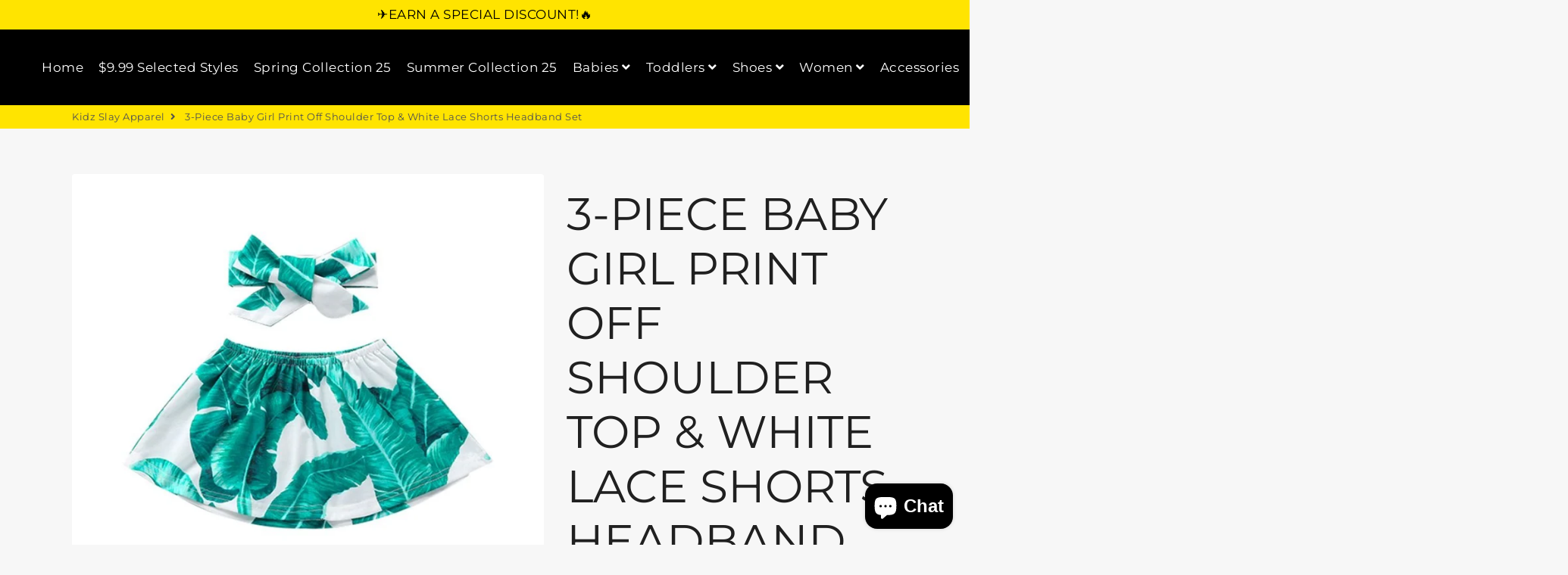

--- FILE ---
content_type: text/html; charset=utf-8
request_url: https://www.google.com/recaptcha/api2/aframe
body_size: 251
content:
<!DOCTYPE HTML><html><head><meta http-equiv="content-type" content="text/html; charset=UTF-8"></head><body><script nonce="HKdJOw3pMHCYbD-NLfezXw">/** Anti-fraud and anti-abuse applications only. See google.com/recaptcha */ try{var clients={'sodar':'https://pagead2.googlesyndication.com/pagead/sodar?'};window.addEventListener("message",function(a){try{if(a.source===window.parent){var b=JSON.parse(a.data);var c=clients[b['id']];if(c){var d=document.createElement('img');d.src=c+b['params']+'&rc='+(localStorage.getItem("rc::a")?sessionStorage.getItem("rc::b"):"");window.document.body.appendChild(d);sessionStorage.setItem("rc::e",parseInt(sessionStorage.getItem("rc::e")||0)+1);localStorage.setItem("rc::h",'1769906145281');}}}catch(b){}});window.parent.postMessage("_grecaptcha_ready", "*");}catch(b){}</script></body></html>